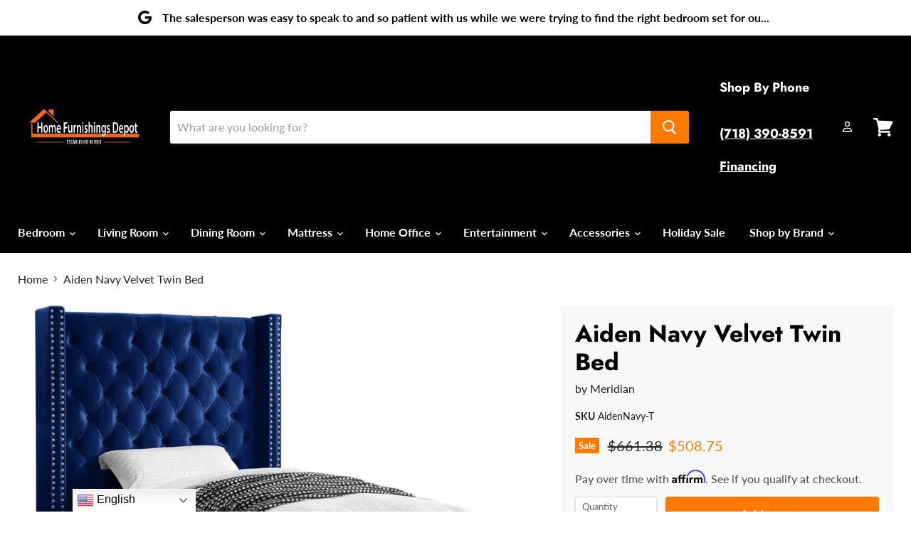

--- FILE ---
content_type: text/html; charset=utf-8
request_url: https://homefurniturenyc.com/collections/all/products/aiden-navy-velvet-twin-bed?view=_recently-viewed
body_size: 1083
content:




























<li
  class="productgrid--item  imagestyle--small    productitem--sale    product-recently-viewed-card  show-actions--mobile"
  data-product-item
  data-product-quickshop-url="/collections/all/products/aiden-navy-velvet-twin-bed"
  data-quickshop-hash="534a5af9861e1c2a9501f9391f2adfb4b2c95f64c22dd3216d61a06e35a92edd"
  
    data-recently-viewed-card
  
>
  <div class="productitem" data-product-item-content>
    <div class="product-recently-viewed-card-time" data-product-handle="aiden-navy-velvet-twin-bed">
      <button
        class="product-recently-viewed-card-remove"
        aria-label="close"
        data-remove-recently-viewed
      >
        <svg
  aria-hidden="true"
  focusable="false"
  role="presentation"
  width="10"
  height="10"
  viewBox="0 0 10 10"
  xmlns="http://www.w3.org/2000/svg"
>
  <path d="M6.08785659,5 L9.77469752,1.31315906 L8.68684094,0.225302476 L5,3.91214341 L1.31315906,0.225302476 L0.225302476,1.31315906 L3.91214341,5 L0.225302476,8.68684094 L1.31315906,9.77469752 L5,6.08785659 L8.68684094,9.77469752 L9.77469752,8.68684094 L6.08785659,5 Z"></path>
</svg>
      </button>
    </div>
    <a
      class="productitem--image-link"
      href="/collections/all/products/aiden-navy-velvet-twin-bed"
      tabindex="-1"
      data-product-page-link
    >
      <figure class="productitem--image" data-product-item-image>
        
          
            
            

  
    <noscript data-rimg-noscript>
      <img
        
          src="//homefurniturenyc.com/cdn/shop/files/Meridian_2023-06-08T00_13_14.514187_jbuosuxmtu_512x390.jpg?v=1766176996"
        

        alt=""
        data-rimg="noscript"
        srcset="//homefurniturenyc.com/cdn/shop/files/Meridian_2023-06-08T00_13_14.514187_jbuosuxmtu_512x390.jpg?v=1766176996 1x, //homefurniturenyc.com/cdn/shop/files/Meridian_2023-06-08T00_13_14.514187_jbuosuxmtu_1024x780.jpg?v=1766176996 2x, //homefurniturenyc.com/cdn/shop/files/Meridian_2023-06-08T00_13_14.514187_jbuosuxmtu_1536x1170.jpg?v=1766176996 3x, //homefurniturenyc.com/cdn/shop/files/Meridian_2023-06-08T00_13_14.514187_jbuosuxmtu_2048x1560.jpg?v=1766176996 4x"
        class="productitem--image-alternate"
        
        
      >
    </noscript>
  

  <img
    
      src="//homefurniturenyc.com/cdn/shop/files/Meridian_2023-06-08T00_13_14.514187_jbuosuxmtu_512x390.jpg?v=1766176996"
    
    alt=""

    
      data-rimg="lazy"
      data-rimg-scale="1"
      data-rimg-template="//homefurniturenyc.com/cdn/shop/files/Meridian_2023-06-08T00_13_14.514187_jbuosuxmtu_{size}.jpg?v=1766176996"
      data-rimg-max="4626x3516"
      data-rimg-crop="false"
      
      srcset="data:image/svg+xml;utf8,<svg%20xmlns='http://www.w3.org/2000/svg'%20width='512'%20height='390'></svg>"
    

    class="productitem--image-alternate"
    
    
  >



  <div data-rimg-canvas></div>


          
          

  
    <noscript data-rimg-noscript>
      <img
        
          src="//homefurniturenyc.com/cdn/shop/files/Meridian_2023-06-08T00_13_12.989159_kdehpojhuf_512x411.jpg?v=1766176995"
        

        alt=""
        data-rimg="noscript"
        srcset="//homefurniturenyc.com/cdn/shop/files/Meridian_2023-06-08T00_13_12.989159_kdehpojhuf_512x411.jpg?v=1766176995 1x, //homefurniturenyc.com/cdn/shop/files/Meridian_2023-06-08T00_13_12.989159_kdehpojhuf_1024x822.jpg?v=1766176995 2x, //homefurniturenyc.com/cdn/shop/files/Meridian_2023-06-08T00_13_12.989159_kdehpojhuf_1536x1233.jpg?v=1766176995 3x, //homefurniturenyc.com/cdn/shop/files/Meridian_2023-06-08T00_13_12.989159_kdehpojhuf_2048x1644.jpg?v=1766176995 4x"
        class="productitem--image-primary"
        
        
      >
    </noscript>
  

  <img
    
      src="//homefurniturenyc.com/cdn/shop/files/Meridian_2023-06-08T00_13_12.989159_kdehpojhuf_512x411.jpg?v=1766176995"
    
    alt=""

    
      data-rimg="lazy"
      data-rimg-scale="1"
      data-rimg-template="//homefurniturenyc.com/cdn/shop/files/Meridian_2023-06-08T00_13_12.989159_kdehpojhuf_{size}.jpg?v=1766176995"
      data-rimg-max="3616x2896"
      data-rimg-crop="false"
      
      srcset="data:image/svg+xml;utf8,<svg%20xmlns='http://www.w3.org/2000/svg'%20width='512'%20height='411'></svg>"
    

    class="productitem--image-primary"
    
    
  >



  <div data-rimg-canvas></div>


        

        

<span class="productitem--badge badge--sale"
    data-badge-sales
    
  >
    
      Sale
    
  </span>
      </figure>
    </a><div class="productitem--info">
      

      

      <h2 class="productitem--title">
        <a href="/collections/all/products/aiden-navy-velvet-twin-bed" data-product-page-link>
          Aiden Navy Velvet Twin Bed
        </a>
      </h2>

      
        <span class="productitem--vendor">
          <a href="/collections/vendors?q=Meridian" title="Meridian">Meridian</a>
        </span>
      

      
        
<div class="productitem--price ">
  <div
    class="price--compare-at visible"
    data-price-compare-at
  >
      <span class="visually-hidden">Original price</span>
      <span class="money">
        $661.38
      </span>
    
  </div>

  <div class="price--main" data-price>
      
        <span class="visually-hidden">Current price</span>
      
      <span class="money">
        $508.75
      </span>
    
  </div>

  
  
  
  

  <div
    class="
      product--unit-price
      hidden
    "
    data-unit-price
  >
    <span class="product--total-quantity" data-total-quantity></span> | <span class="product--unit-price-amount money" data-unit-price-amount></span> / <span class="product--unit-price-measure" data-unit-price-measure></span>
  </div></div>

<!--     <p style="display:none">As low as $50875/mo with Affirm</p> -->
    <p class="affirm-as-low-as" data-page-type="product" data-amount="50875"></p>
      

      
      <div class="dovr-product-item-watermarks-snippet" data-version="1.1.0">
    <div class="dovr-model-viewer-product-item" data-version="1.0.0" style="padding-bottom: 5px;">
  
</div>
    <div class="dovr-in-stock-watermark-product-item">

</div>
    <div class="dovr-express-watermark-product-item" data-version="1.0.0">

</div>
</div>

      
        <div class="productitem--description">
          <p>Elegant and eye-catching, the stunning Aiden Bed from Meridian Furniture is the perfect addition to any bedroom. Rich velvet covers the deep tufted...</p>

          
            <a
              href="/collections/all/products/aiden-navy-velvet-twin-bed"
              class="productitem--link"
              data-product-page-link
            >
              View full details
            </a>
          
        </div>
      
    </div>

    
  </div>

  
    <script type="application/json" data-quick-buy-settings>
      {
        "cart_redirection": true,
        "money_format": "${{amount}}"
      }
    </script>
  
</li>



--- FILE ---
content_type: image/svg+xml
request_url: https://cdn.1stopbedrooms.com/skin/frontend/onestopbedrooms/default/images/1sb-svg-icons-redesign/colored/icon-sb-call-us-blue-color-48.svg?v2519a8ab
body_size: 871
content:
<svg width="48" height="48" viewBox="0 0 48 48" fill="none" xmlns="http://www.w3.org/2000/svg">
<path d="M3.50188 23.9148C3.50188 28.6392 5.09021 32.9927 7.76202 36.4703L6.17133 42.2997L11.8709 40.5061C15.2979 43.0421 19.5382 44.5418 24.1289 44.5418C35.5208 44.5418 44.7559 35.3067 44.7559 23.9148C44.7559 12.5228 35.5208 3.28778 24.1289 3.28778C12.7369 3.28778 3.50188 12.5228 3.50188 23.9148Z" fill="#E1E5EF"/>
<path d="M15.1606 42.4954C13.9993 41.9338 12.8986 41.2665 11.871 40.5061L6.17136 42.2997L7.76206 36.4704C5.09025 32.9927 3.50191 28.6393 3.50191 23.9148C3.50191 19.9711 4.60864 16.2859 6.52846 13.1529" stroke="#0E259A" stroke-width="2" stroke-linecap="round"/>
<path fill-rule="evenodd" clip-rule="evenodd" d="M19.6807 32.2986C21.3386 33.7868 22.5725 34.8081 22.5973 34.8277C22.8582 35.0612 25.5673 37.3673 29.4817 37.3673C29.8782 37.3673 30.2773 37.3425 30.6686 37.2955C35.2782 36.7373 36.8591 33.5716 37.3247 32.2346C37.7121 31.1286 36.9843 29.9416 36.0608 29.532L31.1095 27.3303C30.8199 27.2038 30.4938 27.1399 30.1377 27.1399C29.5625 27.1399 28.7577 27.3251 28.2216 27.8442L26.6629 29.3546C26.5312 29.4825 26.2364 29.6103 25.9299 29.6103C25.7773 29.6103 25.7056 29.5764 25.7016 29.5751C24.679 29.0612 23.0682 28.0333 21.2029 26.0572C19.5451 24.2951 18.7612 23.099 18.3973 22.4064C18.3034 22.229 18.4273 21.7085 18.6621 21.4737L20.0486 20.0872C20.7399 19.3946 21.0373 18.175 20.7438 17.2463L19.1838 12.2898C18.9007 11.395 17.9577 10.4663 16.866 10.4624H16.8399H16.8164C14.8338 10.5302 13.1394 11.472 12.0451 13.1155C10.8594 14.892 10.3768 17.5894 10.8659 20.3716C11.029 21.3003 11.3003 22.2368 11.6903 23.1537C12.2081 24.3746 12.9372 25.559 13.8999 26.6312C14.4686 27.2638 15.0829 27.9081 15.7103 28.542" fill="#6A82EA"/>
<path d="M19.6807 32.2986C21.3386 33.7868 22.5725 34.8081 22.5973 34.8277C22.8582 35.0612 25.5673 37.3673 29.4817 37.3673C29.8782 37.3673 30.2773 37.3425 30.6686 37.2955C35.2782 36.7373 36.8591 33.5716 37.3247 32.2346C37.7121 31.1286 36.9843 29.9416 36.0608 29.532L31.1095 27.3303C30.8199 27.2038 30.4938 27.1399 30.1377 27.1399C29.5625 27.1399 28.7577 27.3251 28.2216 27.8442L26.6629 29.3546C26.5312 29.4825 26.2364 29.6103 25.9299 29.6103C25.7773 29.6103 25.7056 29.5764 25.7016 29.5751C24.679 29.0612 23.0682 28.0333 21.2029 26.0572C19.5451 24.2951 18.7612 23.099 18.3973 22.4064C18.3034 22.229 18.4273 21.7085 18.6621 21.4737L20.0486 20.0872C20.7399 19.3946 21.0373 18.175 20.7438 17.2463L19.1838 12.2898C18.9007 11.395 17.9577 10.4663 16.866 10.4624H16.8399H16.8164C14.8338 10.5302 13.1394 11.472 12.0451 13.1155C10.8594 14.892 10.3768 17.5894 10.8659 20.3716C11.029 21.3003 11.3003 22.2368 11.6903 23.1537C12.2081 24.3746 12.9372 25.559 13.8999 26.6312C14.4686 27.2638 15.0829 27.9081 15.7103 28.542" stroke="#0E259A" stroke-width="2" stroke-linecap="round" stroke-linejoin="round"/>
<path d="M15.1529 42.4697C19.0849 44.4117 23.6646 45.1202 28.2983 44.1985C30.6943 43.7219 32.9102 42.8481 34.8911 41.6593" stroke="#0E259A" stroke-width="2" stroke-linecap="round"/>
<path d="M42.7464 33.3975C46.484 26.2591 45.8561 17.3467 40.4181 10.7421C34.0168 2.96766 23.0617 0.955258 14.317 5.38152" stroke="#0E259A" stroke-width="2" stroke-linecap="round"/>
</svg>
